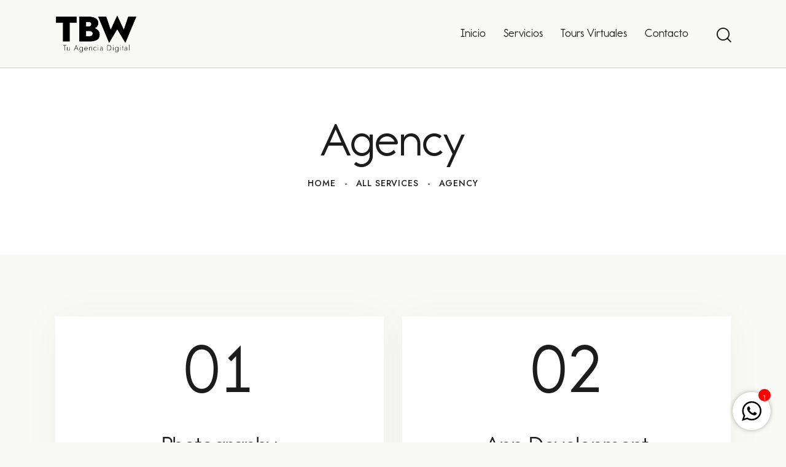

--- FILE ---
content_type: text/html; charset=UTF-8
request_url: https://theboxwebgt.com/services_group/agency/
body_size: 17864
content:
<!DOCTYPE html>
<html lang="es" class="no-js scheme_default">

<head>
	
		<meta charset="UTF-8">
		<meta name="viewport" content="width=device-width, initial-scale=1">
		<meta name="format-detection" content="telephone=no">
		<link rel="profile" href="//gmpg.org/xfn/11">
		<title>Agency &#8211; The Box</title>
<meta name='robots' content='max-image-preview:large' />
	<style>img:is([sizes="auto" i], [sizes^="auto," i]) { contain-intrinsic-size: 3000px 1500px }</style>
	<link rel='dns-prefetch' href='//unpkg.com' />
<link rel='dns-prefetch' href='//cdn.maptiler.com' />
<link rel='dns-prefetch' href='//api-maps.yandex.ru' />
<link rel='dns-prefetch' href='//use.typekit.net' />
<link rel='dns-prefetch' href='//fonts.googleapis.com' />
<link rel="alternate" type="application/rss+xml" title="The Box &raquo; Feed" href="https://theboxwebgt.com/feed/" />
<link rel="alternate" type="application/rss+xml" title="The Box &raquo; Feed de los comentarios" href="https://theboxwebgt.com/comments/feed/" />
<link rel="alternate" type="application/rss+xml" title="The Box &raquo; Agency Group Feed" href="https://theboxwebgt.com/services_group/agency/feed/" />
			<meta property="og:type" content="website" />
			<meta property="og:site_name" content="The Box" />
			<meta property="og:description" content="Tu agencia digital" />
							<meta property="og:image" content="//theboxwebgt.com/wp-content/uploads/2022/03/logo-TBW.png" />
				<script type="text/javascript">
/* <![CDATA[ */
window._wpemojiSettings = {"baseUrl":"https:\/\/s.w.org\/images\/core\/emoji\/16.0.1\/72x72\/","ext":".png","svgUrl":"https:\/\/s.w.org\/images\/core\/emoji\/16.0.1\/svg\/","svgExt":".svg","source":{"concatemoji":"https:\/\/theboxwebgt.com\/wp-includes\/js\/wp-emoji-release.min.js?ver=6.8.3"}};
/*! This file is auto-generated */
!function(s,n){var o,i,e;function c(e){try{var t={supportTests:e,timestamp:(new Date).valueOf()};sessionStorage.setItem(o,JSON.stringify(t))}catch(e){}}function p(e,t,n){e.clearRect(0,0,e.canvas.width,e.canvas.height),e.fillText(t,0,0);var t=new Uint32Array(e.getImageData(0,0,e.canvas.width,e.canvas.height).data),a=(e.clearRect(0,0,e.canvas.width,e.canvas.height),e.fillText(n,0,0),new Uint32Array(e.getImageData(0,0,e.canvas.width,e.canvas.height).data));return t.every(function(e,t){return e===a[t]})}function u(e,t){e.clearRect(0,0,e.canvas.width,e.canvas.height),e.fillText(t,0,0);for(var n=e.getImageData(16,16,1,1),a=0;a<n.data.length;a++)if(0!==n.data[a])return!1;return!0}function f(e,t,n,a){switch(t){case"flag":return n(e,"\ud83c\udff3\ufe0f\u200d\u26a7\ufe0f","\ud83c\udff3\ufe0f\u200b\u26a7\ufe0f")?!1:!n(e,"\ud83c\udde8\ud83c\uddf6","\ud83c\udde8\u200b\ud83c\uddf6")&&!n(e,"\ud83c\udff4\udb40\udc67\udb40\udc62\udb40\udc65\udb40\udc6e\udb40\udc67\udb40\udc7f","\ud83c\udff4\u200b\udb40\udc67\u200b\udb40\udc62\u200b\udb40\udc65\u200b\udb40\udc6e\u200b\udb40\udc67\u200b\udb40\udc7f");case"emoji":return!a(e,"\ud83e\udedf")}return!1}function g(e,t,n,a){var r="undefined"!=typeof WorkerGlobalScope&&self instanceof WorkerGlobalScope?new OffscreenCanvas(300,150):s.createElement("canvas"),o=r.getContext("2d",{willReadFrequently:!0}),i=(o.textBaseline="top",o.font="600 32px Arial",{});return e.forEach(function(e){i[e]=t(o,e,n,a)}),i}function t(e){var t=s.createElement("script");t.src=e,t.defer=!0,s.head.appendChild(t)}"undefined"!=typeof Promise&&(o="wpEmojiSettingsSupports",i=["flag","emoji"],n.supports={everything:!0,everythingExceptFlag:!0},e=new Promise(function(e){s.addEventListener("DOMContentLoaded",e,{once:!0})}),new Promise(function(t){var n=function(){try{var e=JSON.parse(sessionStorage.getItem(o));if("object"==typeof e&&"number"==typeof e.timestamp&&(new Date).valueOf()<e.timestamp+604800&&"object"==typeof e.supportTests)return e.supportTests}catch(e){}return null}();if(!n){if("undefined"!=typeof Worker&&"undefined"!=typeof OffscreenCanvas&&"undefined"!=typeof URL&&URL.createObjectURL&&"undefined"!=typeof Blob)try{var e="postMessage("+g.toString()+"("+[JSON.stringify(i),f.toString(),p.toString(),u.toString()].join(",")+"));",a=new Blob([e],{type:"text/javascript"}),r=new Worker(URL.createObjectURL(a),{name:"wpTestEmojiSupports"});return void(r.onmessage=function(e){c(n=e.data),r.terminate(),t(n)})}catch(e){}c(n=g(i,f,p,u))}t(n)}).then(function(e){for(var t in e)n.supports[t]=e[t],n.supports.everything=n.supports.everything&&n.supports[t],"flag"!==t&&(n.supports.everythingExceptFlag=n.supports.everythingExceptFlag&&n.supports[t]);n.supports.everythingExceptFlag=n.supports.everythingExceptFlag&&!n.supports.flag,n.DOMReady=!1,n.readyCallback=function(){n.DOMReady=!0}}).then(function(){return e}).then(function(){var e;n.supports.everything||(n.readyCallback(),(e=n.source||{}).concatemoji?t(e.concatemoji):e.wpemoji&&e.twemoji&&(t(e.twemoji),t(e.wpemoji)))}))}((window,document),window._wpemojiSettings);
/* ]]> */
</script>
<link property="stylesheet" rel='stylesheet' id='trx_addons-icons-css' href='https://theboxwebgt.com/wp-content/plugins/trx_addons/css/font-icons/css/trx_addons_icons.css' type='text/css' media='all' />
<link property="stylesheet" rel='stylesheet' id='lione-font-report-school-css' href='https://use.typekit.net/blu3npx.css' type='text/css' media='all' />
<link property="stylesheet" rel='stylesheet' id='lione-font-google_fonts-css' href='https://fonts.googleapis.com/css2?family=Jost:ital,wght@0,300;0,400;0,500;0,600;0,700;1,400;1,500;1,600;1,700&#038;subset=latin,latin-ext&#038;display=swap' type='text/css' media='all' />
<link property="stylesheet" rel='stylesheet' id='lione-fontello-css' href='https://theboxwebgt.com/wp-content/themes/lione/skins/default/css/font-icons/css/fontello.css' type='text/css' media='all' />
<style id='wp-emoji-styles-inline-css' type='text/css'>

	img.wp-smiley, img.emoji {
		display: inline !important;
		border: none !important;
		box-shadow: none !important;
		height: 1em !important;
		width: 1em !important;
		margin: 0 0.07em !important;
		vertical-align: -0.1em !important;
		background: none !important;
		padding: 0 !important;
	}
</style>
<link property="stylesheet" rel='stylesheet' id='wp-block-library-css' href='https://theboxwebgt.com/wp-includes/css/dist/block-library/style.min.css?ver=6.8.3' type='text/css' media='all' />
<style id='classic-theme-styles-inline-css' type='text/css'>
/*! This file is auto-generated */
.wp-block-button__link{color:#fff;background-color:#32373c;border-radius:9999px;box-shadow:none;text-decoration:none;padding:calc(.667em + 2px) calc(1.333em + 2px);font-size:1.125em}.wp-block-file__button{background:#32373c;color:#fff;text-decoration:none}
</style>
<style id='global-styles-inline-css' type='text/css'>
:root{--wp--preset--aspect-ratio--square: 1;--wp--preset--aspect-ratio--4-3: 4/3;--wp--preset--aspect-ratio--3-4: 3/4;--wp--preset--aspect-ratio--3-2: 3/2;--wp--preset--aspect-ratio--2-3: 2/3;--wp--preset--aspect-ratio--16-9: 16/9;--wp--preset--aspect-ratio--9-16: 9/16;--wp--preset--color--black: #000000;--wp--preset--color--cyan-bluish-gray: #abb8c3;--wp--preset--color--white: #ffffff;--wp--preset--color--pale-pink: #f78da7;--wp--preset--color--vivid-red: #cf2e2e;--wp--preset--color--luminous-vivid-orange: #ff6900;--wp--preset--color--luminous-vivid-amber: #fcb900;--wp--preset--color--light-green-cyan: #7bdcb5;--wp--preset--color--vivid-green-cyan: #00d084;--wp--preset--color--pale-cyan-blue: #8ed1fc;--wp--preset--color--vivid-cyan-blue: #0693e3;--wp--preset--color--vivid-purple: #9b51e0;--wp--preset--color--bg-color: #F9F9F5;--wp--preset--color--bd-color: #CFCFC9;--wp--preset--color--text-dark: #1C1C1C;--wp--preset--color--text-light: #9D9C9C;--wp--preset--color--text-link: #fbd10b;--wp--preset--color--text-hover: #fbd10b;--wp--preset--color--text-link-2: #FEB6AA;--wp--preset--color--text-hover-2: #FB9F90;--wp--preset--color--text-link-3: #C5A48E;--wp--preset--color--text-hover-3: #AB8E7A;--wp--preset--gradient--vivid-cyan-blue-to-vivid-purple: linear-gradient(135deg,rgba(6,147,227,1) 0%,rgb(155,81,224) 100%);--wp--preset--gradient--light-green-cyan-to-vivid-green-cyan: linear-gradient(135deg,rgb(122,220,180) 0%,rgb(0,208,130) 100%);--wp--preset--gradient--luminous-vivid-amber-to-luminous-vivid-orange: linear-gradient(135deg,rgba(252,185,0,1) 0%,rgba(255,105,0,1) 100%);--wp--preset--gradient--luminous-vivid-orange-to-vivid-red: linear-gradient(135deg,rgba(255,105,0,1) 0%,rgb(207,46,46) 100%);--wp--preset--gradient--very-light-gray-to-cyan-bluish-gray: linear-gradient(135deg,rgb(238,238,238) 0%,rgb(169,184,195) 100%);--wp--preset--gradient--cool-to-warm-spectrum: linear-gradient(135deg,rgb(74,234,220) 0%,rgb(151,120,209) 20%,rgb(207,42,186) 40%,rgb(238,44,130) 60%,rgb(251,105,98) 80%,rgb(254,248,76) 100%);--wp--preset--gradient--blush-light-purple: linear-gradient(135deg,rgb(255,206,236) 0%,rgb(152,150,240) 100%);--wp--preset--gradient--blush-bordeaux: linear-gradient(135deg,rgb(254,205,165) 0%,rgb(254,45,45) 50%,rgb(107,0,62) 100%);--wp--preset--gradient--luminous-dusk: linear-gradient(135deg,rgb(255,203,112) 0%,rgb(199,81,192) 50%,rgb(65,88,208) 100%);--wp--preset--gradient--pale-ocean: linear-gradient(135deg,rgb(255,245,203) 0%,rgb(182,227,212) 50%,rgb(51,167,181) 100%);--wp--preset--gradient--electric-grass: linear-gradient(135deg,rgb(202,248,128) 0%,rgb(113,206,126) 100%);--wp--preset--gradient--midnight: linear-gradient(135deg,rgb(2,3,129) 0%,rgb(40,116,252) 100%);--wp--preset--font-size--small: 13px;--wp--preset--font-size--medium: 20px;--wp--preset--font-size--large: 36px;--wp--preset--font-size--x-large: 42px;--wp--preset--spacing--20: 0.44rem;--wp--preset--spacing--30: 0.67rem;--wp--preset--spacing--40: 1rem;--wp--preset--spacing--50: 1.5rem;--wp--preset--spacing--60: 2.25rem;--wp--preset--spacing--70: 3.38rem;--wp--preset--spacing--80: 5.06rem;--wp--preset--shadow--natural: 6px 6px 9px rgba(0, 0, 0, 0.2);--wp--preset--shadow--deep: 12px 12px 50px rgba(0, 0, 0, 0.4);--wp--preset--shadow--sharp: 6px 6px 0px rgba(0, 0, 0, 0.2);--wp--preset--shadow--outlined: 6px 6px 0px -3px rgba(255, 255, 255, 1), 6px 6px rgba(0, 0, 0, 1);--wp--preset--shadow--crisp: 6px 6px 0px rgba(0, 0, 0, 1);}:where(.is-layout-flex){gap: 0.5em;}:where(.is-layout-grid){gap: 0.5em;}body .is-layout-flex{display: flex;}.is-layout-flex{flex-wrap: wrap;align-items: center;}.is-layout-flex > :is(*, div){margin: 0;}body .is-layout-grid{display: grid;}.is-layout-grid > :is(*, div){margin: 0;}:where(.wp-block-columns.is-layout-flex){gap: 2em;}:where(.wp-block-columns.is-layout-grid){gap: 2em;}:where(.wp-block-post-template.is-layout-flex){gap: 1.25em;}:where(.wp-block-post-template.is-layout-grid){gap: 1.25em;}.has-black-color{color: var(--wp--preset--color--black) !important;}.has-cyan-bluish-gray-color{color: var(--wp--preset--color--cyan-bluish-gray) !important;}.has-white-color{color: var(--wp--preset--color--white) !important;}.has-pale-pink-color{color: var(--wp--preset--color--pale-pink) !important;}.has-vivid-red-color{color: var(--wp--preset--color--vivid-red) !important;}.has-luminous-vivid-orange-color{color: var(--wp--preset--color--luminous-vivid-orange) !important;}.has-luminous-vivid-amber-color{color: var(--wp--preset--color--luminous-vivid-amber) !important;}.has-light-green-cyan-color{color: var(--wp--preset--color--light-green-cyan) !important;}.has-vivid-green-cyan-color{color: var(--wp--preset--color--vivid-green-cyan) !important;}.has-pale-cyan-blue-color{color: var(--wp--preset--color--pale-cyan-blue) !important;}.has-vivid-cyan-blue-color{color: var(--wp--preset--color--vivid-cyan-blue) !important;}.has-vivid-purple-color{color: var(--wp--preset--color--vivid-purple) !important;}.has-black-background-color{background-color: var(--wp--preset--color--black) !important;}.has-cyan-bluish-gray-background-color{background-color: var(--wp--preset--color--cyan-bluish-gray) !important;}.has-white-background-color{background-color: var(--wp--preset--color--white) !important;}.has-pale-pink-background-color{background-color: var(--wp--preset--color--pale-pink) !important;}.has-vivid-red-background-color{background-color: var(--wp--preset--color--vivid-red) !important;}.has-luminous-vivid-orange-background-color{background-color: var(--wp--preset--color--luminous-vivid-orange) !important;}.has-luminous-vivid-amber-background-color{background-color: var(--wp--preset--color--luminous-vivid-amber) !important;}.has-light-green-cyan-background-color{background-color: var(--wp--preset--color--light-green-cyan) !important;}.has-vivid-green-cyan-background-color{background-color: var(--wp--preset--color--vivid-green-cyan) !important;}.has-pale-cyan-blue-background-color{background-color: var(--wp--preset--color--pale-cyan-blue) !important;}.has-vivid-cyan-blue-background-color{background-color: var(--wp--preset--color--vivid-cyan-blue) !important;}.has-vivid-purple-background-color{background-color: var(--wp--preset--color--vivid-purple) !important;}.has-black-border-color{border-color: var(--wp--preset--color--black) !important;}.has-cyan-bluish-gray-border-color{border-color: var(--wp--preset--color--cyan-bluish-gray) !important;}.has-white-border-color{border-color: var(--wp--preset--color--white) !important;}.has-pale-pink-border-color{border-color: var(--wp--preset--color--pale-pink) !important;}.has-vivid-red-border-color{border-color: var(--wp--preset--color--vivid-red) !important;}.has-luminous-vivid-orange-border-color{border-color: var(--wp--preset--color--luminous-vivid-orange) !important;}.has-luminous-vivid-amber-border-color{border-color: var(--wp--preset--color--luminous-vivid-amber) !important;}.has-light-green-cyan-border-color{border-color: var(--wp--preset--color--light-green-cyan) !important;}.has-vivid-green-cyan-border-color{border-color: var(--wp--preset--color--vivid-green-cyan) !important;}.has-pale-cyan-blue-border-color{border-color: var(--wp--preset--color--pale-cyan-blue) !important;}.has-vivid-cyan-blue-border-color{border-color: var(--wp--preset--color--vivid-cyan-blue) !important;}.has-vivid-purple-border-color{border-color: var(--wp--preset--color--vivid-purple) !important;}.has-vivid-cyan-blue-to-vivid-purple-gradient-background{background: var(--wp--preset--gradient--vivid-cyan-blue-to-vivid-purple) !important;}.has-light-green-cyan-to-vivid-green-cyan-gradient-background{background: var(--wp--preset--gradient--light-green-cyan-to-vivid-green-cyan) !important;}.has-luminous-vivid-amber-to-luminous-vivid-orange-gradient-background{background: var(--wp--preset--gradient--luminous-vivid-amber-to-luminous-vivid-orange) !important;}.has-luminous-vivid-orange-to-vivid-red-gradient-background{background: var(--wp--preset--gradient--luminous-vivid-orange-to-vivid-red) !important;}.has-very-light-gray-to-cyan-bluish-gray-gradient-background{background: var(--wp--preset--gradient--very-light-gray-to-cyan-bluish-gray) !important;}.has-cool-to-warm-spectrum-gradient-background{background: var(--wp--preset--gradient--cool-to-warm-spectrum) !important;}.has-blush-light-purple-gradient-background{background: var(--wp--preset--gradient--blush-light-purple) !important;}.has-blush-bordeaux-gradient-background{background: var(--wp--preset--gradient--blush-bordeaux) !important;}.has-luminous-dusk-gradient-background{background: var(--wp--preset--gradient--luminous-dusk) !important;}.has-pale-ocean-gradient-background{background: var(--wp--preset--gradient--pale-ocean) !important;}.has-electric-grass-gradient-background{background: var(--wp--preset--gradient--electric-grass) !important;}.has-midnight-gradient-background{background: var(--wp--preset--gradient--midnight) !important;}.has-small-font-size{font-size: var(--wp--preset--font-size--small) !important;}.has-medium-font-size{font-size: var(--wp--preset--font-size--medium) !important;}.has-large-font-size{font-size: var(--wp--preset--font-size--large) !important;}.has-x-large-font-size{font-size: var(--wp--preset--font-size--x-large) !important;}
:where(.wp-block-post-template.is-layout-flex){gap: 1.25em;}:where(.wp-block-post-template.is-layout-grid){gap: 1.25em;}
:where(.wp-block-columns.is-layout-flex){gap: 2em;}:where(.wp-block-columns.is-layout-grid){gap: 2em;}
:root :where(.wp-block-pullquote){font-size: 1.5em;line-height: 1.6;}
</style>
<link property="stylesheet" rel='stylesheet' id='advanced-popups-css' href='https://theboxwebgt.com/wp-content/plugins/advanced-popups/public/css/advanced-popups-public.css?ver=1.1.3' type='text/css' media='all' />
<link property="stylesheet" rel='stylesheet' id='chat_me_now_style-css' href='https://theboxwebgt.com/wp-content/plugins/chat-me-now/assets/css/wmn-front.css?ver=6.8.3' type='text/css' media='all' />
<link property="stylesheet" rel='stylesheet' id='contact-form-7-css' href='https://theboxwebgt.com/wp-content/plugins/contact-form-7/includes/css/styles.css?ver=5.7.4' type='text/css' media='all' />
<link property="stylesheet" rel='stylesheet' id='magnific-popup-css' href='https://theboxwebgt.com/wp-content/plugins/trx_addons/js/magnific/magnific-popup.min.css' type='text/css' media='all' />
<link property="stylesheet" rel='stylesheet' id='openstreet-maps-css' href='https://unpkg.com/leaflet@1.4.0/dist/leaflet.css' type='text/css' media='all' />
<link property="stylesheet" rel='stylesheet' id='openstreet-maps-geocoder-css' href='https://unpkg.com/leaflet-control-geocoder/dist/Control.Geocoder.css' type='text/css' media='all' />
<link property="stylesheet" rel='stylesheet' id='openstreet-maps-cluster-css' href='https://unpkg.com/leaflet.markercluster@1.4.1/dist/MarkerCluster.css' type='text/css' media='all' />
<link property="stylesheet" rel='stylesheet' id='openstreet-maps-cluster-default-css' href='https://unpkg.com/leaflet.markercluster@1.4.1/dist/MarkerCluster.Default.css' type='text/css' media='all' />
<link property="stylesheet" rel='stylesheet' id='openstreet-maps-mapbox-gl-css' href='https://cdn.maptiler.com/mapbox-gl-js/v0.53.0/mapbox-gl.css' type='text/css' media='all' />
<link property="stylesheet" rel='stylesheet' id='trx_addons-css' href='https://theboxwebgt.com/wp-content/plugins/trx_addons/css/__styles-full.css' type='text/css' media='all' />
<link property="stylesheet" rel='stylesheet' id='trx_addons-animations-css' href='https://theboxwebgt.com/wp-content/plugins/trx_addons/css/trx_addons.animations.css' type='text/css' media='all' />
<link property="stylesheet" rel='stylesheet' id='lione-style-css' href='https://theboxwebgt.com/wp-content/themes/lione/style.css' type='text/css' media='all' />
<link property="stylesheet" rel='stylesheet' id='mediaelement-css' href='https://theboxwebgt.com/wp-includes/js/mediaelement/mediaelementplayer-legacy.min.css?ver=4.2.17' type='text/css' media='all' />
<link property="stylesheet" rel='stylesheet' id='wp-mediaelement-css' href='https://theboxwebgt.com/wp-includes/js/mediaelement/wp-mediaelement.min.css?ver=6.8.3' type='text/css' media='all' />
<link property="stylesheet" rel='stylesheet' id='lione-skin-default-css' href='https://theboxwebgt.com/wp-content/themes/lione/skins/default/css/style.css' type='text/css' media='all' />
<link property="stylesheet" rel='stylesheet' id='lione-plugins-css' href='https://theboxwebgt.com/wp-content/themes/lione/skins/default/css/__plugins-full.css' type='text/css' media='all' />
<link property="stylesheet" rel='stylesheet' id='lione-custom-css' href='https://theboxwebgt.com/wp-content/themes/lione/css/__custom-inline.css' type='text/css' media='all' />
<style id='lione-custom-inline-css' type='text/css'>
:root{--theme-var-page_width:1290px;--theme-var-page_boxed_extra:60px;--theme-var-page_fullwide_max:1920px;--theme-var-page_fullwide_extra:130px;--theme-var-grid_gap:30px;--theme-var-rad:0px;--theme-var-rad_koef:0;--theme-var-sidebar_prc:0.31782945736434;--theme-var-sidebar_gap_prc:0.031007751937984}:root{--theme-font-p_font-family:Jost,sans-serif;--theme-font-p_font-size:1rem;--theme-font-p_line-height:1.62em;--theme-font-p_font-weight:400;--theme-font-p_font-style:normal;--theme-font-p_text-decoration:inherit;--theme-font-p_text-transform:none;--theme-font-p_letter-spacing:inherit;--theme-font-p_margin-top:0em;--theme-font-p_margin-bottom:1.57em;--theme-font-post_font-family:Jost,sans-serif;--theme-font-post_font-size:inherit;--theme-font-post_line-height:inherit;--theme-font-post_font-weight:inherit;--theme-font-post_font-style:inherit;--theme-font-post_text-decoration:inherit;--theme-font-post_text-transform:inherit;--theme-font-post_letter-spacing:inherit;--theme-font-post_margin-top:inherit;--theme-font-post_margin-bottom:inherit;--theme-font-h1_font-family:report-school,sans-serif;--theme-font-h1_font-size:4.111em;--theme-font-h1_line-height:1em;--theme-font-h1_font-weight:400;--theme-font-h1_font-style:normal;--theme-font-h1_text-decoration:none;--theme-font-h1_text-transform:none;--theme-font-h1_letter-spacing:0px;--theme-font-h1_margin-top:0.83em;--theme-font-h1_margin-bottom:0.42em;--theme-font-h2_font-family:report-school,sans-serif;--theme-font-h2_font-size:3.555em;--theme-font-h2_line-height:1em;--theme-font-h2_font-weight:400;--theme-font-h2_font-style:normal;--theme-font-h2_text-decoration:none;--theme-font-h2_text-transform:none;--theme-font-h2_letter-spacing:0px;--theme-font-h2_margin-top:0.8em;--theme-font-h2_margin-bottom:0.44em;--theme-font-h3_font-family:report-school,sans-serif;--theme-font-h3_font-size:2.777em;--theme-font-h3_line-height:1em;--theme-font-h3_font-weight:400;--theme-font-h3_font-style:normal;--theme-font-h3_text-decoration:none;--theme-font-h3_text-transform:none;--theme-font-h3_letter-spacing:0px;--theme-font-h3_margin-top:0.9em;--theme-font-h3_margin-bottom:0.6em;--theme-font-h4_font-family:report-school,sans-serif;--theme-font-h4_font-size:2em;--theme-font-h4_line-height:1.055em;--theme-font-h4_font-weight:400;--theme-font-h4_font-style:normal;--theme-font-h4_text-decoration:none;--theme-font-h4_text-transform:none;--theme-font-h4_letter-spacing:0px;--theme-font-h4_margin-top:1.03em;--theme-font-h4_margin-bottom:0.62em;--theme-font-h5_font-family:report-school,sans-serif;--theme-font-h5_font-size:1.666em;--theme-font-h5_line-height:1em;--theme-font-h5_font-weight:400;--theme-font-h5_font-style:normal;--theme-font-h5_text-decoration:none;--theme-font-h5_text-transform:none;--theme-font-h5_letter-spacing:0px;--theme-font-h5_margin-top:1.2em;--theme-font-h5_margin-bottom:0.74em;--theme-font-h6_font-family:report-school,sans-serif;--theme-font-h6_font-size:1.333em;--theme-font-h6_line-height:1.166em;--theme-font-h6_font-weight:400;--theme-font-h6_font-style:normal;--theme-font-h6_text-decoration:none;--theme-font-h6_text-transform:none;--theme-font-h6_letter-spacing:0px;--theme-font-h6_margin-top:1.55em;--theme-font-h6_margin-bottom:0.7em;--theme-font-logo_font-family:report-school,sans-serif;--theme-font-logo_font-size:1.7em;--theme-font-logo_line-height:1.25em;--theme-font-logo_font-weight:400;--theme-font-logo_font-style:normal;--theme-font-logo_text-decoration:none;--theme-font-logo_text-transform:none;--theme-font-logo_letter-spacing:0px;--theme-font-logo_margin-top:inherit;--theme-font-logo_margin-bottom:inherit;--theme-font-button_font-family:inherit;--theme-font-button_font-size:18px;--theme-font-button_line-height:28px;--theme-font-button_font-weight:500;--theme-font-button_font-style:normal;--theme-font-button_text-decoration:none;--theme-font-button_text-transform:capitalize;--theme-font-button_letter-spacing:0px;--theme-font-button_margin-top:inherit;--theme-font-button_margin-bottom:inherit;--theme-font-input_font-family:inherit;--theme-font-input_font-size:16px;--theme-font-input_line-height:1.5em;--theme-font-input_font-weight:400;--theme-font-input_font-style:normal;--theme-font-input_text-decoration:none;--theme-font-input_text-transform:none;--theme-font-input_letter-spacing:0px;--theme-font-input_margin-top:inherit;--theme-font-input_margin-bottom:inherit;--theme-font-info_font-family:inherit;--theme-font-info_font-size:14px;--theme-font-info_line-height:1.5em;--theme-font-info_font-weight:400;--theme-font-info_font-style:normal;--theme-font-info_text-decoration:none;--theme-font-info_text-transform:none;--theme-font-info_letter-spacing:0px;--theme-font-info_margin-top:0.4em;--theme-font-info_margin-bottom:inherit;--theme-font-menu_font-family:report-school,sans-serif;--theme-font-menu_font-size:18px;--theme-font-menu_line-height:1.5em;--theme-font-menu_font-weight:400;--theme-font-menu_font-style:normal;--theme-font-menu_text-decoration:none;--theme-font-menu_text-transform:none;--theme-font-menu_letter-spacing:0px;--theme-font-menu_margin-top:inherit;--theme-font-menu_margin-bottom:inherit;--theme-font-submenu_font-family:Jost,sans-serif;--theme-font-submenu_font-size:16px;--theme-font-submenu_line-height:1.5em;--theme-font-submenu_font-weight:400;--theme-font-submenu_font-style:normal;--theme-font-submenu_text-decoration:none;--theme-font-submenu_text-transform:none;--theme-font-submenu_letter-spacing:0px;--theme-font-submenu_margin-top:inherit;--theme-font-submenu_margin-bottom:inherit;--theme-font-other_font-family:Jost,sans-serif;--theme-font-other_font-size:inherit;--theme-font-other_line-height:inherit;--theme-font-other_font-weight:inherit;--theme-font-other_font-style:inherit;--theme-font-other_text-decoration:inherit;--theme-font-other_text-transform:inherit;--theme-font-other_letter-spacing:inherit;--theme-font-other_margin-top:inherit;--theme-font-other_margin-bottom:inherit}body{font-family:Jost,sans-serif;font-size:1rem;font-weight:400;font-style:normal;line-height:1.62em;text-transform:none}p,ul,ol,dl,blockquote,address,.wp-block-button,.wp-block-cover,.wp-block-image,.wp-block-video,.wp-block-search,.wp-block-archives,.wp-block-archives-dropdown,.wp-block-categories,.wp-block-calendar,.wp-block-media-text{margin-top:0em;margin-bottom:1.57em}p[style*="font-size"],.has-small-font-size,.has-normal-font-size,.has-medium-font-size{line-height:1.62em}.post_item_single.post_type_post .post_content_single,body.post-type-post .editor-block-list__layout{font-family:Jost,sans-serif}h1,.front_page_section_caption{font-family:report-school,sans-serif;font-size:4.111em;font-weight:400;font-style:normal;line-height:1em;text-decoration:none;text-transform:none;letter-spacing:0px;margin-top:0.83em;margin-bottom:0.42em}h2{font-family:report-school,sans-serif;font-size:3.555em;font-weight:400;font-style:normal;line-height:1em;text-decoration:none;text-transform:none;letter-spacing:0px;margin-top:0.8em;margin-bottom:0.44em}h3{font-family:report-school,sans-serif;font-size:2.777em;font-weight:400;font-style:normal;line-height:1em;text-decoration:none;text-transform:none;letter-spacing:0px;margin-top:0.9em;margin-bottom:0.6em}h4{font-family:report-school,sans-serif;font-size:2em;font-weight:400;font-style:normal;line-height:1.055em;text-decoration:none;text-transform:none;letter-spacing:0px;margin-top:1.03em;margin-bottom:0.62em}h5{font-family:report-school,sans-serif;font-size:1.666em;font-weight:400;font-style:normal;line-height:1em;text-decoration:none;text-transform:none;letter-spacing:0px;margin-top:1.2em;margin-bottom:0.74em}h6{font-family:report-school,sans-serif;font-size:1.333em;font-weight:400;font-style:normal;line-height:1.166em;text-decoration:none;text-transform:none;letter-spacing:0px;margin-top:1.55em;margin-bottom:0.7em}input[type="text"],input[type="number"],input[type="email"],input[type="url"],input[type="tel"],input[type="search"],input[type="password"],textarea,textarea.wp-editor-area,.select_container,select,.select_container select{font-size:16px;font-weight:400;font-style:normal;line-height:1.5em;text-decoration:none;text-transform:none;letter-spacing:0px}.sc_item_pagination_load_more .nav-links,.nav-links-more .nav-load-more,.nav-links-more .woocommerce-load-more,.woocommerce-links-more .woocommerce-load-more,.sidebar_small_screen_above .sidebar_control,.trx_addons_popup_form_field_submit .submit_button,.simple_text_link,.show_comments_single .show_comments_button,form button:not(.components-button),input[type="button"],input[type="reset"],input[type="submit"],.theme_button,.sc_layouts_row .sc_button,.sc_portfolio_preview_show .post_readmore,.wp-block-button__link,.post_item .more-link,div.esg-filter-wrapper .esg-filterbutton>span,.mptt-navigation-tabs li a,.lione_tabs .lione_tabs_titles li a{font-size:18px;font-weight:500;font-style:normal;line-height:28px;text-decoration:none;text-transform:capitalize;letter-spacing:0px}#sb_instagram.feedOne .sbi_follow_btn a,.post-more-link{}.top_panel .slider_engine_revo .slide_title{font-family:report-school,sans-serif}blockquote{font-family:Jost,sans-serif}.sticky_socials_wrap.sticky_socials_modern .social_item .social_name,.search_modern .search_wrap .search_field,.sc_layouts_row_type_compact .sc_layouts_item_details,div.esg-filters,.format-audio .post_featured .post_audio_author,.single-format-audio .post_featured .post_audio_author,.sc_layouts_blog_item_featured .post_featured .post_audio_author,#powerTip .box_view_html,.custom-html-widget .extra_item,.post_info_item.post_info_posted_by,.trx_addons_bg_text_char,table th,mark,ins,.logo_text,.theme_button_close_text,.post_price.price,.theme_scroll_down,.elementor-widget-progress .elementor-title,.elementor-progress-bar,.has-drop-cap:not(:focus):first-letter,.widget_calendar caption,.wp-block-calendar caption,blockquote>cite,blockquote>p>cite,blockquote>.wp-block-pullquote__citation,.wp-block-quote .wp-block-quote__citation{font-family:report-school,sans-serif}.post_meta{font-size:14px;font-weight:400;font-style:normal;line-height:1.5em;text-decoration:none;text-transform:none;letter-spacing:0px;margin-top:0.4em}em,.post-date,.rss-date,.post_date,.post_meta_item,.post_meta .vc_inline-link,.comments_list_wrap .comment_date,.comments_list_wrap .comment_time,.comments_list_wrap .comment_counters,.top_panel .slider_engine_revo .slide_subtitle,.logo_slogan,.format-audio .post_featured .post_audio_author,.post_item_single .post_content .post_meta,.author_bio .author_link,.comments_list_wrap .comment_posted,.comments_list_wrap .comment_reply{}option,.team_member_page .team_member_position,.audio_info .audio_now_playing,.audio_info .audio_author,.mejs-container *,fieldset legend,figure figcaption,.wp-caption .wp-caption-text,.wp-caption .wp-caption-dd,.wp-caption-overlay .wp-caption .wp-caption-text,.wp-caption-overlay .wp-caption .wp-caption-dd{font-family:Jost,sans-serif}.backstage-customizer-access-wrapper .backstage-customizer-access-button,.search_wrap .search_results .post_meta_item{font-family:Jost,sans-serif}.logo_text{font-family:report-school,sans-serif;font-size:1.7em;font-weight:400;font-style:normal;line-height:1.25em;text-decoration:none;text-transform:none;letter-spacing:0px}.logo_footer_text{font-family:report-school,sans-serif}.sc_layouts_menu_dir_vertical.sc_layouts_submenu_dropdown .sc_layouts_menu_nav>li>ul{font-family:report-school,sans-serif}.menu_main_nav_area>ul,.sc_layouts_menu_nav,.sc_layouts_menu_dir_vertical .sc_layouts_menu_nav{font-family:report-school,sans-serif;font-size:18px;line-height:1.5em}.menu_main_nav>li>a,.sc_layouts_menu_nav>li>a{font-weight:400;font-style:normal;text-decoration:none;text-transform:none;letter-spacing:0px}.sc_layouts_menu_nav>li.current-menu-item>a,.sc_layouts_menu_nav>li.current-menu-parent>a,.sc_layouts_menu_nav>li.current-menu-ancestor>a,.menu_main_nav>li[class*="current-menu-"]>a .sc_layouts_menu_item_description,.sc_layouts_menu_nav>li[class*="current-menu-"]>a .sc_layouts_menu_item_description{font-weight:400}.menu_main_nav>li>ul,.sc_layouts_menu_nav>li>ul,.sc_layouts_menu_popup .sc_layouts_menu_nav{font-family:Jost,sans-serif;font-size:16px;line-height:1.5em}.menu_main_nav>li ul>li>a,.sc_layouts_menu_nav>li ul>li>a,.sc_layouts_menu_popup .sc_layouts_menu_nav>li>a{font-weight:400;font-style:normal;text-decoration:none;text-transform:none;letter-spacing:0px}.round-square-2 .elementor-button{}.sc_layouts_panel_menu .sc_layouts_menu_dir_horizontal .sc_layouts_menu_nav>ul,.sc_layouts_panel_menu .sc_layouts_menu_dir_vertical.sc_layouts_submenu_dropdown>ul,.menu_mobile .menu_mobile_nav_area>ul{font-family:report-school,sans-serif}.sc_layouts_panel_menu .sc_layouts_menu_dir_horizontal .sc_layouts_menu_nav>li>ul,.sc_layouts_panel_menu .sc_layouts_menu_dir_vertical.sc_layouts_submenu_dropdown>ul>li ul,.menu_mobile .menu_mobile_nav_area>ul>li ul{font-family:Jost,sans-serif}[class*="trx_addons_title_with_link"],.sc_price_item .sc_price_item_subtitle,.sc_dishes_compact .sc_services_item_title,.sc_services_iconed .sc_services_item_title,.sc_services_fashion .sc_services_item_subtitle,.sc_icons_plain .sc_icons_item:not(.sc_icons_item_linked) .sc_icons_item_link{font-family:Jost,sans-serif}.widget .trx_addons_tabs .trx_addons_tabs_titles li,.trx_addons_video_list_controller_wrap .trx_addons_video_list_subtitle,.trx_addons_video_list_controller_wrap .trx_addons_video_list_image_label,.trx_addons_audio_wrap .trx_addons_audio_navigation,.services_page_tabs.trx_addons_tabs .trx_addons_tabs_titles li>a,.sc_events_item_price,.sc_events_item_date_day,.sc_events_item_meta_locality,.tabs_style_2.elementor-widget-tabs .elementor-tab-title,.trx_addons_list_parameters,.sc_events_item_more_link,.sc_events_item_meta_categories a,.scroll_to_top_style_modern,.sc_blogger_default.sc_blogger_default_classic_time_2 .post_meta.sc_blogger_item_meta.post_meta_date,.sc_blogger_default.sc_blogger_default_classic_time .post_meta.sc_blogger_item_meta.post_meta_date,.team_member_brief_info_details .team_member_details_phone .team_member_details_value ,.sc_socials.sc_socials_icons_names .social_item .social_name,.services_single .services_page_featured .sc_services_item_price,.sc_services .sc_services_item_price,.sc_services .sc_services_item_subtitle,.sc_services .sc_services_item_number,.wp-playlist.wp-audio-playlist .wp-playlist-tracks,.wp-playlist.wp-audio-playlist .wp-playlist-item-title,.social_item.social_item_type_names .social_name,.sc_countdown .sc_countdown_label,.sc_countdown_default .sc_countdown_digits,.sc_countdown_default .sc_countdown_separator,.toc_menu_item .toc_menu_description,.sc_recent_news .post_item .post_footer .post_meta .post_meta_item,.sc_icons_item_title,.sc_price_item_title,.sc_price_item_price .sc_price_item_price_value,.sc_courses_default .sc_courses_item_price,.sc_courses_default .trx_addons_hover_content .trx_addons_hover_links a,.sc_events_classic .sc_events_item_price,.sc_events_classic .trx_addons_hover_content .trx_addons_hover_links a,.sc_skills_counter .sc_skills_total,.sc_skills_counter_modern .sc_skills_total,.sc_skills_pie.sc_skills_compact_off .sc_skills_total,.sc_skills_counter_modern .sc_skills_item_title,.sc_skills_pie.sc_skills_compact_off .sc_skills_item_title,.sc_icons_number .sc_icons_item_number,.sc_services .sc_services_item_more_link,.slider_container .slide_info.slide_info_large .slide_title,.slider_style_modern .slider_controls_label span + span,.sc_slider_controller_info,.trx_addons_dropcap{font-family:report-school,sans-serif}.sc_recent_news .post_item .post_meta,.sc_price_item_description,.sc_price_item_details,.sc_courses_default .sc_courses_item_date,.courses_single .courses_page_meta,.sc_events_classic .sc_events_item_date,.sc_skills_counter .sc_skills_item_title,.slider_style_modern .slider_controls_label span,.slider_titles_outside_wrap .slide_cats,.slider_titles_outside_wrap .slide_subtitle,.sc_slider_controller_item_info_date,.sc_team .sc_team_item_subtitle,.sc_dishes .sc_dishes_item_subtitle,.sc_services .sc_services_item_subtitle,.team_member_page .team_member_brief_info_text,.sc_testimonials_item_author_title,.sc_testimonials_item_content:before{}.slider_outer_wrap .sc_slider_controller .sc_slider_controller_item_info_date{font-size:14px;font-weight:400;font-style:normal;line-height:1.5em;text-decoration:none;text-transform:none;letter-spacing:0px}.sc_button:not(.sc_button_simple),.sc_button.sc_button_simple,.sc_form button{font-size:18px;font-weight:500;font-style:normal;line-height:28px;text-decoration:none;text-transform:capitalize;letter-spacing:0px}.sc_button.sc_button_animated,.sc_blogger	.sc_blogger_item_button .item_more_link{}.slider_pagination_style_title.sc_slider_controls_light .slider_pagination_wrap .slider_pagination_bullet,.sc_title_default h5.sc_item_title_tag + .sc_title_subtitle,.sc_portfolio.sc_portfolio_default .sc_portfolio_item .post_featured .post_info .post_meta .post_categories,.sc_style_toggle .sc_blogger .sc_item_filters_wrap .sc_item_filters .sc_item_filters_header .sc_item_filters_subtitle,.sc_blogger_lay_portfolio_grid .sc_blogger_item .post_meta .post_meta_item,.sc_blogger_lay_portfolio .sc_blogger_item .post_meta .post_meta_item{font-family:Jost,sans-serif}.elementor-widget-progress .elementor-title,.elementor-widget-progress .elementor-progress-percentage,.elementor-widget-toggle .elementor-toggle-title,.elementor-widget-tabs .elementor-tab-title,.elementor-widget-counter .elementor-counter-number-wrapper{font-family:report-school,sans-serif}.elementor-widget-icon-box .elementor-widget-container .elementor-icon-box-title small{font-family:Jost,sans-serif}body.edit-post-visual-editor{font-family:Jost,sans-serif !important;font-size:1rem;font-weight:400;font-style:normal;line-height:1.62em;text-transform:none}.editor-post-title__block .editor-post-title__input{font-family:report-school,sans-serif;font-size:4.111em;font-weight:400;font-style:normal}.block-editor-block-list__block{margin-top:0em;margin-bottom:1.57em}form.mc4wp-form .mc4wp-form-fields input[type="email"]{font-size:16px;font-weight:400;font-style:normal;line-height:1.5em;text-decoration:none;text-transform:none;letter-spacing:0px}form.mc4wp-form .mc4wp-form-fields input[type="submit"]{font-size:18px;font-weight:500;font-style:normal;line-height:28px;text-decoration:none;text-transform:capitalize;letter-spacing:0px}#style-5.mc4wp-form .mc4wp-form-fields input[type="email"]{font-family:report-school,sans-serif}.wpcf7 span.wpcf7-not-valid-tip,div.wpcf7-response-output{font-family:Jost,sans-serif}.scheme_default,body.scheme_default{--theme-color-bg_color:#F9F9F5;--theme-color-bd_color:#CFCFC9;--theme-color-text:#4D4D4D;--theme-color-text_light:#9D9C9C;--theme-color-text_dark:#1C1C1C;--theme-color-text_link:#fbd10b;--theme-color-text_hover:#fbd10b;--theme-color-text_link2:#FEB6AA;--theme-color-text_hover2:#FB9F90;--theme-color-text_link3:#C5A48E;--theme-color-text_hover3:#AB8E7A;--theme-color-alter_bg_color:#ffffff;--theme-color-alter_bg_hover:#F5F5EF;--theme-color-alter_bd_color:#CFCFC9;--theme-color-alter_bd_hover:#DCDCDC;--theme-color-alter_text:#4D4D4D;--theme-color-alter_light:#9D9C9C;--theme-color-alter_dark:#1C1C1C;--theme-color-alter_link:#fbd10b;--theme-color-alter_hover:#fbd10b;--theme-color-alter_link2:#FEB6AA;--theme-color-alter_hover2:#FB9F90;--theme-color-alter_link3:#C5A48E;--theme-color-alter_hover3:#AB8E7A;--theme-color-extra_bg_color:#1B1B1B;--theme-color-extra_bg_hover:#202020;--theme-color-extra_bd_color:#434341;--theme-color-extra_bd_hover:#575757;--theme-color-extra_text:#CCCCC4;--theme-color-extra_light:#afafaf;--theme-color-extra_dark:#ffffff;--theme-color-extra_link:#fbd10b;--theme-color-extra_hover:#ffffff;--theme-color-extra_link2:#fbd10b;--theme-color-extra_hover2:#fbd10b;--theme-color-extra_link3:#ddb837;--theme-color-extra_hover3:#eec432;--theme-color-input_bg_color:transparent;--theme-color-input_bg_hover:transparent;--theme-color-input_bd_color:#CFCFC9;--theme-color-input_bd_hover:#1C1C1C;--theme-color-input_text:#9D9C9C;--theme-color-input_light:#9D9C9C;--theme-color-input_dark:#1C1C1C;--theme-color-inverse_bd_color:#67bcc1;--theme-color-inverse_bd_hover:#5aa4a9;--theme-color-inverse_text:#1d1d1d;--theme-color-inverse_light:#333333;--theme-color-inverse_dark:#1C1C1C;--theme-color-inverse_link:#ffffff;--theme-color-inverse_hover:#ffffff;--theme-color-bg_color_0:rgba(249,249,245,0);--theme-color-bg_color_02:rgba(249,249,245,0.2);--theme-color-bg_color_07:rgba(249,249,245,0.7);--theme-color-bg_color_08:rgba(249,249,245,0.8);--theme-color-bg_color_09:rgba(249,249,245,0.9);--theme-color-alter_bg_color_07:rgba(255,255,255,0.7);--theme-color-alter_bg_color_04:rgba(255,255,255,0.4);--theme-color-alter_bg_color_00:rgba(255,255,255,0);--theme-color-alter_bg_color_02:rgba(255,255,255,0.2);--theme-color-alter_bd_color_02:rgba(207,207,201,0.2);--theme-color-alter_dark_015:rgba(28,28,28,0.15);--theme-color-alter_dark_02:rgba(28,28,28,0.2);--theme-color-alter_dark_05:rgba(28,28,28,0.5);--theme-color-alter_dark_08:rgba(28,28,28,0.8);--theme-color-alter_link_02:rgba(251,209,11,0.2);--theme-color-alter_link_07:rgba(251,209,11,0.7);--theme-color-extra_bg_color_05:rgba(27,27,27,0.5);--theme-color-extra_bg_color_07:rgba(27,27,27,0.7);--theme-color-extra_link_02:rgba(251,209,11,0.2);--theme-color-extra_link_07:rgba(251,209,11,0.7);--theme-color-text_dark_003:rgba(28,28,28,0.03);--theme-color-text_dark_005:rgba(28,28,28,0.05);--theme-color-text_dark_008:rgba(28,28,28,0.08);--theme-color-text_dark_015:rgba(28,28,28,0.15);--theme-color-text_dark_01:rgba(28,28,28,0.1);--theme-color-text_dark_02:rgba(28,28,28,0.2);--theme-color-text_dark_03:rgba(28,28,28,0.3);--theme-color-text_dark_05:rgba(28,28,28,0.5);--theme-color-text_dark_07:rgba(28,28,28,0.7);--theme-color-text_dark_08:rgba(28,28,28,0.8);--theme-color-text_link_007:rgba(251,209,11,0.07);--theme-color-text_link_02:rgba(251,209,11,0.2);--theme-color-text_link_03:rgba(251,209,11,0.3);--theme-color-text_link_04:rgba(251,209,11,0.4);--theme-color-text_link_07:rgba(251,209,11,0.7);--theme-color-text_link2_08:rgba(254,182,170,0.8);--theme-color-text_link2_007:rgba(254,182,170,0.07);--theme-color-text_link2_02:rgba(254,182,170,0.2);--theme-color-text_link2_03:rgba(254,182,170,0.3);--theme-color-text_link2_05:rgba(254,182,170,0.5);--theme-color-text_link3_007:rgba(197,164,142,0.07);--theme-color-text_link3_02:rgba(197,164,142,0.2);--theme-color-text_link3_03:rgba(197,164,142,0.3);--theme-color-inverse_text_03:rgba(29,29,29,0.3);--theme-color-inverse_link_08:rgba(255,255,255,0.8);--theme-color-inverse_hover_08:rgba(255,255,255,0.8);--theme-color-text_dark_blend:#292929;--theme-color-extra_bg_color_blend:#292929;--theme-color-text_link_blend:#ffe017;--theme-color-alter_link_blend:#ffe017}.scheme_dark,body.scheme_dark{--theme-color-bg_color:#161616;--theme-color-bd_color:#434341;--theme-color-text:#CCCCC4;--theme-color-text_light:#B1B1AA;--theme-color-text_dark:#F3F4EA;--theme-color-text_link:#D0E332;--theme-color-text_hover:#B7C91A;--theme-color-text_link2:#FEB6AA;--theme-color-text_hover2:#FB9F90;--theme-color-text_link3:#C5A48E;--theme-color-text_hover3:#AB8E7A;--theme-color-alter_bg_color:#1B1B1B;--theme-color-alter_bg_hover:#2C313D;--theme-color-alter_bd_color:#434341;--theme-color-alter_bd_hover:#53535C;--theme-color-alter_text:#CCCCC4;--theme-color-alter_light:#B1B1AA;--theme-color-alter_dark:#F3F4EA;--theme-color-alter_link:#D0E332;--theme-color-alter_hover:#B7C91A;--theme-color-alter_link2:#FEB6AA;--theme-color-alter_hover2:#FB9F90;--theme-color-alter_link3:#C5A48E;--theme-color-alter_hover3:#AB8E7A;--theme-color-extra_bg_color:#1B1B1B;--theme-color-extra_bg_hover:#202020;--theme-color-extra_bd_color:#CFCFC9;--theme-color-extra_bd_hover:#575757;--theme-color-extra_text:#CCCCC4;--theme-color-extra_light:#afafaf;--theme-color-extra_dark:#ffffff;--theme-color-extra_link:#D0E332;--theme-color-extra_hover:#ffffff;--theme-color-extra_link2:#80d572;--theme-color-extra_hover2:#8be77c;--theme-color-extra_link3:#ddb837;--theme-color-extra_hover3:#eec432;--theme-color-input_bg_color:transparent;--theme-color-input_bg_hover:transparent;--theme-color-input_bd_color:#434341;--theme-color-input_bd_hover:#434341;--theme-color-input_text:#CCCCC4;--theme-color-input_light:#CCCCC4;--theme-color-input_dark:#ffffff;--theme-color-inverse_bd_color:#e36650;--theme-color-inverse_bd_hover:#cb5b47;--theme-color-inverse_text:#F3F4EA;--theme-color-inverse_light:#6f6f6f;--theme-color-inverse_dark:#1C1C1C;--theme-color-inverse_link:#ffffff;--theme-color-inverse_hover:#1C1C1C;--theme-color-bg_color_0:rgba(22,22,22,0);--theme-color-bg_color_02:rgba(22,22,22,0.2);--theme-color-bg_color_07:rgba(22,22,22,0.7);--theme-color-bg_color_08:rgba(22,22,22,0.8);--theme-color-bg_color_09:rgba(22,22,22,0.9);--theme-color-alter_bg_color_07:rgba(27,27,27,0.7);--theme-color-alter_bg_color_04:rgba(27,27,27,0.4);--theme-color-alter_bg_color_00:rgba(27,27,27,0);--theme-color-alter_bg_color_02:rgba(27,27,27,0.2);--theme-color-alter_bd_color_02:rgba(67,67,65,0.2);--theme-color-alter_dark_015:rgba(243,244,234,0.15);--theme-color-alter_dark_02:rgba(243,244,234,0.2);--theme-color-alter_dark_05:rgba(243,244,234,0.5);--theme-color-alter_dark_08:rgba(243,244,234,0.8);--theme-color-alter_link_02:rgba(208,227,50,0.2);--theme-color-alter_link_07:rgba(208,227,50,0.7);--theme-color-extra_bg_color_05:rgba(27,27,27,0.5);--theme-color-extra_bg_color_07:rgba(27,27,27,0.7);--theme-color-extra_link_02:rgba(208,227,50,0.2);--theme-color-extra_link_07:rgba(208,227,50,0.7);--theme-color-text_dark_003:rgba(243,244,234,0.03);--theme-color-text_dark_005:rgba(243,244,234,0.05);--theme-color-text_dark_008:rgba(243,244,234,0.08);--theme-color-text_dark_015:rgba(243,244,234,0.15);--theme-color-text_dark_01:rgba(243,244,234,0.1);--theme-color-text_dark_02:rgba(243,244,234,0.2);--theme-color-text_dark_03:rgba(243,244,234,0.3);--theme-color-text_dark_05:rgba(243,244,234,0.5);--theme-color-text_dark_07:rgba(243,244,234,0.7);--theme-color-text_dark_08:rgba(243,244,234,0.8);--theme-color-text_link_007:rgba(208,227,50,0.07);--theme-color-text_link_02:rgba(208,227,50,0.2);--theme-color-text_link_03:rgba(208,227,50,0.3);--theme-color-text_link_04:rgba(208,227,50,0.4);--theme-color-text_link_07:rgba(208,227,50,0.7);--theme-color-text_link2_08:rgba(254,182,170,0.8);--theme-color-text_link2_007:rgba(254,182,170,0.07);--theme-color-text_link2_02:rgba(254,182,170,0.2);--theme-color-text_link2_03:rgba(254,182,170,0.3);--theme-color-text_link2_05:rgba(254,182,170,0.5);--theme-color-text_link3_007:rgba(197,164,142,0.07);--theme-color-text_link3_02:rgba(197,164,142,0.2);--theme-color-text_link3_03:rgba(197,164,142,0.3);--theme-color-inverse_text_03:rgba(243,244,234,0.3);--theme-color-inverse_link_08:rgba(255,255,255,0.8);--theme-color-inverse_hover_08:rgba(28,28,28,0.8);--theme-color-text_dark_blend:#ffffff;--theme-color-extra_bg_color_blend:#292929;--theme-color-text_link_blend:#d9f041;--theme-color-alter_link_blend:#d9f041}.scheme_light,body.scheme_light{--theme-color-bg_color:#ffffff;--theme-color-bd_color:#CFCFC9;--theme-color-text:#4D4D4D;--theme-color-text_light:#9D9C9C;--theme-color-text_dark:#1C1C1C;--theme-color-text_link:#D0E332;--theme-color-text_hover:#B7C91A;--theme-color-text_link2:#FEB6AA;--theme-color-text_hover2:#FB9F90;--theme-color-text_link3:#C5A48E;--theme-color-text_hover3:#AB8E7A;--theme-color-alter_bg_color:#F9F9F5;--theme-color-alter_bg_hover:#ffffff;--theme-color-alter_bd_color:#CFCFC9;--theme-color-alter_bd_hover:#DCDCDC;--theme-color-alter_text:#4D4D4D;--theme-color-alter_light:#9D9C9C;--theme-color-alter_dark:#1C1C1C;--theme-color-alter_link:#D0E332;--theme-color-alter_hover:#B7C91A;--theme-color-alter_link2:#FEB6AA;--theme-color-alter_hover2:#FB9F90;--theme-color-alter_link3:#C5A48E;--theme-color-alter_hover3:#AB8E7A;--theme-color-extra_bg_color:#1B1B1B;--theme-color-extra_bg_hover:#202020;--theme-color-extra_bd_color:#434341;--theme-color-extra_bd_hover:#575757;--theme-color-extra_text:#CCCCC4;--theme-color-extra_light:#afafaf;--theme-color-extra_dark:#ffffff;--theme-color-extra_link:#D0E332;--theme-color-extra_hover:#ffffff;--theme-color-extra_link2:#80d572;--theme-color-extra_hover2:#8be77c;--theme-color-extra_link3:#ddb837;--theme-color-extra_hover3:#eec432;--theme-color-input_bg_color:transparent;--theme-color-input_bg_hover:transparent;--theme-color-input_bd_color:#CFCFC9;--theme-color-input_bd_hover:#1C1C1C;--theme-color-input_text:#9D9C9C;--theme-color-input_light:#9D9C9C;--theme-color-input_dark:#1C1C1C;--theme-color-inverse_bd_color:#67bcc1;--theme-color-inverse_bd_hover:#5aa4a9;--theme-color-inverse_text:#1d1d1d;--theme-color-inverse_light:#333333;--theme-color-inverse_dark:#1C1C1C;--theme-color-inverse_link:#ffffff;--theme-color-inverse_hover:#ffffff;--theme-color-bg_color_0:rgba(255,255,255,0);--theme-color-bg_color_02:rgba(255,255,255,0.2);--theme-color-bg_color_07:rgba(255,255,255,0.7);--theme-color-bg_color_08:rgba(255,255,255,0.8);--theme-color-bg_color_09:rgba(255,255,255,0.9);--theme-color-alter_bg_color_07:rgba(249,249,245,0.7);--theme-color-alter_bg_color_04:rgba(249,249,245,0.4);--theme-color-alter_bg_color_00:rgba(249,249,245,0);--theme-color-alter_bg_color_02:rgba(249,249,245,0.2);--theme-color-alter_bd_color_02:rgba(207,207,201,0.2);--theme-color-alter_dark_015:rgba(28,28,28,0.15);--theme-color-alter_dark_02:rgba(28,28,28,0.2);--theme-color-alter_dark_05:rgba(28,28,28,0.5);--theme-color-alter_dark_08:rgba(28,28,28,0.8);--theme-color-alter_link_02:rgba(208,227,50,0.2);--theme-color-alter_link_07:rgba(208,227,50,0.7);--theme-color-extra_bg_color_05:rgba(27,27,27,0.5);--theme-color-extra_bg_color_07:rgba(27,27,27,0.7);--theme-color-extra_link_02:rgba(208,227,50,0.2);--theme-color-extra_link_07:rgba(208,227,50,0.7);--theme-color-text_dark_003:rgba(28,28,28,0.03);--theme-color-text_dark_005:rgba(28,28,28,0.05);--theme-color-text_dark_008:rgba(28,28,28,0.08);--theme-color-text_dark_015:rgba(28,28,28,0.15);--theme-color-text_dark_01:rgba(28,28,28,0.1);--theme-color-text_dark_02:rgba(28,28,28,0.2);--theme-color-text_dark_03:rgba(28,28,28,0.3);--theme-color-text_dark_05:rgba(28,28,28,0.5);--theme-color-text_dark_07:rgba(28,28,28,0.7);--theme-color-text_dark_08:rgba(28,28,28,0.8);--theme-color-text_link_007:rgba(208,227,50,0.07);--theme-color-text_link_02:rgba(208,227,50,0.2);--theme-color-text_link_03:rgba(208,227,50,0.3);--theme-color-text_link_04:rgba(208,227,50,0.4);--theme-color-text_link_07:rgba(208,227,50,0.7);--theme-color-text_link2_08:rgba(254,182,170,0.8);--theme-color-text_link2_007:rgba(254,182,170,0.07);--theme-color-text_link2_02:rgba(254,182,170,0.2);--theme-color-text_link2_03:rgba(254,182,170,0.3);--theme-color-text_link2_05:rgba(254,182,170,0.5);--theme-color-text_link3_007:rgba(197,164,142,0.07);--theme-color-text_link3_02:rgba(197,164,142,0.2);--theme-color-text_link3_03:rgba(197,164,142,0.3);--theme-color-inverse_text_03:rgba(29,29,29,0.3);--theme-color-inverse_link_08:rgba(255,255,255,0.8);--theme-color-inverse_hover_08:rgba(255,255,255,0.8);--theme-color-text_dark_blend:#292929;--theme-color-extra_bg_color_blend:#292929;--theme-color-text_link_blend:#d9f041;--theme-color-alter_link_blend:#d9f041}
</style>
<link property="stylesheet" rel='stylesheet' id='lione-child-css' href='https://theboxwebgt.com/wp-content/themes/lione-child/style.css' type='text/css' media='all' />
<link property="stylesheet" rel='stylesheet' id='trx_addons-responsive-css' href='https://theboxwebgt.com/wp-content/plugins/trx_addons/css/__responsive-full.css' type='text/css' media='(max-width:1439px)' />
<link property="stylesheet" rel='stylesheet' id='lione-responsive-css' href='https://theboxwebgt.com/wp-content/themes/lione/skins/default/css/__responsive-full.css' type='text/css' media='(max-width:1679px)' />
<script type="text/javascript" src="https://theboxwebgt.com/wp-includes/js/jquery/jquery.min.js?ver=3.7.1" id="jquery-core-js"></script>
<script type="text/javascript" src="https://theboxwebgt.com/wp-includes/js/jquery/jquery-migrate.min.js?ver=3.4.1" id="jquery-migrate-js"></script>
<link rel="https://api.w.org/" href="https://theboxwebgt.com/wp-json/" /><link rel="alternate" title="JSON" type="application/json" href="https://theboxwebgt.com/wp-json/wp/v2/cpt_services_group/28" /><link rel="EditURI" type="application/rsd+xml" title="RSD" href="https://theboxwebgt.com/xmlrpc.php?rsd" />
<meta name="generator" content="WordPress 6.8.3" />
		<link rel="preload" href="https://theboxwebgt.com/wp-content/plugins/advanced-popups/fonts/advanced-popups-icons.woff" as="font" type="font/woff" crossorigin>
					<style type="text/css">
			<!--
				#page_preloader {
					background-color: #fbd10b !important;				}
			-->
			</style>
			<meta name="generator" content="Elementor 3.11.4; settings: css_print_method-internal, google_font-enabled, font_display-auto">
<meta name="generator" content="Powered by Slider Revolution 6.6.11 - responsive, Mobile-Friendly Slider Plugin for WordPress with comfortable drag and drop interface." />
<link rel="icon" href="https://theboxwebgt.com/wp-content/uploads/2022/04/favicon-2-120x120.jpg" sizes="32x32" />
<link rel="icon" href="https://theboxwebgt.com/wp-content/uploads/2022/04/favicon-2-300x300.jpg" sizes="192x192" />
<link rel="apple-touch-icon" href="https://theboxwebgt.com/wp-content/uploads/2022/04/favicon-2-300x300.jpg" />
<meta name="msapplication-TileImage" content="https://theboxwebgt.com/wp-content/uploads/2022/04/favicon-2-300x300.jpg" />
<script>function setREVStartSize(e){
			//window.requestAnimationFrame(function() {
				window.RSIW = window.RSIW===undefined ? window.innerWidth : window.RSIW;
				window.RSIH = window.RSIH===undefined ? window.innerHeight : window.RSIH;
				try {
					var pw = document.getElementById(e.c).parentNode.offsetWidth,
						newh;
					pw = pw===0 || isNaN(pw) || (e.l=="fullwidth" || e.layout=="fullwidth") ? window.RSIW : pw;
					e.tabw = e.tabw===undefined ? 0 : parseInt(e.tabw);
					e.thumbw = e.thumbw===undefined ? 0 : parseInt(e.thumbw);
					e.tabh = e.tabh===undefined ? 0 : parseInt(e.tabh);
					e.thumbh = e.thumbh===undefined ? 0 : parseInt(e.thumbh);
					e.tabhide = e.tabhide===undefined ? 0 : parseInt(e.tabhide);
					e.thumbhide = e.thumbhide===undefined ? 0 : parseInt(e.thumbhide);
					e.mh = e.mh===undefined || e.mh=="" || e.mh==="auto" ? 0 : parseInt(e.mh,0);
					if(e.layout==="fullscreen" || e.l==="fullscreen")
						newh = Math.max(e.mh,window.RSIH);
					else{
						e.gw = Array.isArray(e.gw) ? e.gw : [e.gw];
						for (var i in e.rl) if (e.gw[i]===undefined || e.gw[i]===0) e.gw[i] = e.gw[i-1];
						e.gh = e.el===undefined || e.el==="" || (Array.isArray(e.el) && e.el.length==0)? e.gh : e.el;
						e.gh = Array.isArray(e.gh) ? e.gh : [e.gh];
						for (var i in e.rl) if (e.gh[i]===undefined || e.gh[i]===0) e.gh[i] = e.gh[i-1];
											
						var nl = new Array(e.rl.length),
							ix = 0,
							sl;
						e.tabw = e.tabhide>=pw ? 0 : e.tabw;
						e.thumbw = e.thumbhide>=pw ? 0 : e.thumbw;
						e.tabh = e.tabhide>=pw ? 0 : e.tabh;
						e.thumbh = e.thumbhide>=pw ? 0 : e.thumbh;
						for (var i in e.rl) nl[i] = e.rl[i]<window.RSIW ? 0 : e.rl[i];
						sl = nl[0];
						for (var i in nl) if (sl>nl[i] && nl[i]>0) { sl = nl[i]; ix=i;}
						var m = pw>(e.gw[ix]+e.tabw+e.thumbw) ? 1 : (pw-(e.tabw+e.thumbw)) / (e.gw[ix]);
						newh =  (e.gh[ix] * m) + (e.tabh + e.thumbh);
					}
					var el = document.getElementById(e.c);
					if (el!==null && el) el.style.height = newh+"px";
					el = document.getElementById(e.c+"_wrapper");
					if (el!==null && el) {
						el.style.height = newh+"px";
						el.style.display = "block";
					}
				} catch(e){
					console.log("Failure at Presize of Slider:" + e)
				}
			//});
		  };</script>

<style id='rs-plugin-settings-inline-css' type='text/css'>
#rs-demo-id {}
</style>
<link property="stylesheet" rel='stylesheet' id='rs-plugin-settings-css' href='https://theboxwebgt.com/wp-content/plugins/revslider/public/assets/css/rs6.css?ver=6.6.11' type='text/css' media='all' />
</head>

<body class="archive tax-cpt_services_group term-agency term-28 wp-custom-logo wp-theme-lione wp-child-theme-lione-child hide_fixed_rows_enabled preloader non-logged-in skin_default scheme_default blog_mode_services body_style_wide  is_stream blog_style_excerpt sidebar_hide expand_content trx_addons_present header_type_default header_style_header-default header_position_default menu_side_none no_layout fixed_blocks_sticky elementor-default elementor-kit-15">

	<div id="page_preloader"><div class="preloader_wrap preloader_square"><div class="preloader_square1"></div><div class="preloader_square2"></div></div></div>
	<div class="body_wrap" >

		
		<div class="page_wrap" >

			
							<a class="lione_skip_link skip_to_content_link" href="#content_skip_link_anchor" tabindex="1">Skip to content</a>
								<a class="lione_skip_link skip_to_footer_link" href="#footer_skip_link_anchor" tabindex="1">Skip to footer</a>

				<header class="top_panel top_panel_default
	 without_bg_image">
	<div class="top_panel_navi sc_layouts_row sc_layouts_row_type_compact sc_layouts_row_fixed sc_layouts_row_fixed_always sc_layouts_row_delimiter
	">
	<div class="content_wrap">
		<div class="columns_wrap columns_fluid">
			<div class="sc_layouts_column sc_layouts_column_align_left sc_layouts_column_icons_position_left sc_layouts_column_fluid column-1_4">
				<div class="sc_layouts_item">
					<a class="sc_layouts_logo" href="https://theboxwebgt.com/">
		<img src="//theboxwebgt.com/wp-content/uploads/2022/03/logo-TBW.png" alt="" width="500" height="237">	</a>
					</div>
			</div><div class="sc_layouts_column sc_layouts_column_align_right sc_layouts_column_icons_position_left sc_layouts_column_fluid column-3_4">
				<div class="sc_layouts_item">
					<nav class="menu_main_nav_area sc_layouts_menu sc_layouts_menu_default sc_layouts_hide_on_mobile" itemscope="itemscope" itemtype="https://schema.org/SiteNavigationElement"><ul id="menu_main" class="sc_layouts_menu_nav menu_main_nav"><li id="menu-item-22032" class="menu-item menu-item-type-post_type menu-item-object-page menu-item-home menu-item-22032"><a href="https://theboxwebgt.com/"><span>Inicio</span></a></li><li id="menu-item-22034" class="menu-item menu-item-type-custom menu-item-object-custom menu-item-has-children menu-item-22034"><a href="#"><span>Servicios</span></a>
<ul class="sub-menu"><li id="menu-item-22546" class="menu-item menu-item-type-post_type menu-item-object-page menu-item-22546"><a href="https://theboxwebgt.com/diseno-web/"><span>Diseño web</span></a></li><li id="menu-item-22547" class="menu-item menu-item-type-post_type menu-item-object-page menu-item-22547"><a href="https://theboxwebgt.com/diseno-grafico/"><span>Diseño Gráfico</span></a></li><li id="menu-item-22548" class="menu-item menu-item-type-post_type menu-item-object-page menu-item-22548"><a href="https://theboxwebgt.com/redes-sociales/"><span>Redes Sociales</span></a></li></ul>
</li><li id="menu-item-22549" class="menu-item menu-item-type-post_type menu-item-object-page menu-item-22549"><a href="https://theboxwebgt.com/tours-virtuales/"><span>Tours Virtuales</span></a></li><li id="menu-item-22040" class="menu-item menu-item-type-post_type menu-item-object-page menu-item-22040"><a href="https://theboxwebgt.com/contacto/"><span>Contacto</span></a></li></ul></nav>					<div class="sc_layouts_iconed_text sc_layouts_menu_mobile_button">
						<a class="sc_layouts_item_link sc_layouts_iconed_text_link" href="#">
							<span class="sc_layouts_item_icon sc_layouts_iconed_text_icon trx_addons_icon-menu"></span>
						</a>
					</div>
				</div><div class="sc_layouts_item">
						<div class="search_wrap search_style_fullscreen header_search">
	<div class="search_form_wrap">
		<form role="search" method="get" class="search_form" action="https://theboxwebgt.com/">
			<input type="hidden" value="" name="post_types">
			<input type="text" class="search_field" placeholder="Search" value="" name="s">
			<button type="submit" class="search_submit trx_addons_icon-search" aria-label="Start search"></button>
							<a class="search_close trx_addons_icon-delete"></a>
					</form>
	</div>
	</div>					</div>			</div>
		</div><!-- /.columns_wrap -->
	</div><!-- /.content_wrap -->
</div><!-- /.top_panel_navi -->
	<div class="top_panel_title sc_layouts_row sc_layouts_row_type_normal">
		<div class="content_wrap">
			<div class="sc_layouts_column sc_layouts_column_align_center">
				<div class="sc_layouts_item">
					<div class="sc_layouts_title sc_align_center">
												<div class="sc_layouts_title_title">
														<h1 itemprop="headline" class="sc_layouts_title_caption">
								Agency							</h1>
													</div>
						<div class="sc_layouts_title_breadcrumbs"><div class="breadcrumbs"><a class="breadcrumbs_item home" href="https://theboxwebgt.com/">Home</a><span class="breadcrumbs_delimiter"></span><a href="https://theboxwebgt.com/services/">All Services</a><span class="breadcrumbs_delimiter"></span><span class="breadcrumbs_item current">Agency</span></div></div>					</div>
				</div>
			</div>
		</div>
	</div>
	</header>
<div class="menu_mobile_overlay scheme_dark"></div>
<div class="menu_mobile menu_mobile_fullscreen scheme_dark">
	<div class="menu_mobile_inner with_widgets">
        <div class="menu_mobile_header_wrap">
            <a class="sc_layouts_logo" href="https://theboxwebgt.com/">
		<img src="//theboxwebgt.com/wp-content/uploads/2022/03/logo-TBW.png" alt="" width="500" height="237">	</a>
	
            <a class="menu_mobile_close menu_button_close" tabindex="0"><span class="menu_button_close_text">Close</span><span class="menu_button_close_icon"></span></a>
        </div>
        <div class="menu_mobile_content_wrap content_wrap">
            <div class="menu_mobile_content_wrap_inner"><nav class="menu_mobile_nav_area" itemscope="itemscope" itemtype="https://schema.org/SiteNavigationElement"><ul id="menu_mobile" class=" menu_mobile_nav"><li id="menu_mobile-item-22032" class="menu-item menu-item-type-post_type menu-item-object-page menu-item-home menu-item-22032"><a href="https://theboxwebgt.com/"><span>Inicio</span></a></li><li id="menu_mobile-item-22034" class="menu-item menu-item-type-custom menu-item-object-custom menu-item-has-children menu-item-22034"><a href="#"><span>Servicios</span></a>
<ul class="sub-menu"><li id="menu_mobile-item-22546" class="menu-item menu-item-type-post_type menu-item-object-page menu-item-22546"><a href="https://theboxwebgt.com/diseno-web/"><span>Diseño web</span></a></li><li id="menu_mobile-item-22547" class="menu-item menu-item-type-post_type menu-item-object-page menu-item-22547"><a href="https://theboxwebgt.com/diseno-grafico/"><span>Diseño Gráfico</span></a></li><li id="menu_mobile-item-22548" class="menu-item menu-item-type-post_type menu-item-object-page menu-item-22548"><a href="https://theboxwebgt.com/redes-sociales/"><span>Redes Sociales</span></a></li></ul>
</li><li id="menu_mobile-item-22549" class="menu-item menu-item-type-post_type menu-item-object-page menu-item-22549"><a href="https://theboxwebgt.com/tours-virtuales/"><span>Tours Virtuales</span></a></li><li id="menu_mobile-item-22040" class="menu-item menu-item-type-post_type menu-item-object-page menu-item-22040"><a href="https://theboxwebgt.com/contacto/"><span>Contacto</span></a></li></ul></nav><div class="socials_mobile"><a target="_blank" href="https://www.facebook.com" class="social_item social_item_style_icons sc_icon_type_icons social_item_type_icons"><span class="social_icon social_icon_facebook-1" style=""><span class="icon-facebook-1"></span></span></a><a target="_blank" href="https://www.instagram.com/axiom_themes/" class="social_item social_item_style_icons sc_icon_type_icons social_item_type_icons"><span class="social_icon social_icon_instagram" style=""><span class="icon-instagram"></span></span></a></div>            </div>
		</div><div class="menu_mobile_widgets_area"></div>
    </div>
</div>

			
			<div class="page_content_wrap">
								<div class="content_wrap">

					<div class="content">
												<a id="content_skip_link_anchor" class="lione_skip_link_anchor" href="#"></a>
						<div class="sc_services sc_services_default">
		
		<div class="sc_services_columns_wrap sc_item_columns sc_item_columns_2 trx_addons_columns_wrap columns_padding_bottom"><div class="trx_addons_column-1_2"><div data-post-id="754" class="sc_services_item sc_item_container post_container with_content with_image sc_services_item_featured_top post-754 cpt_services type-cpt_services status-publish hentry cpt_services_group-agency" data-item-number="1"
>
	<span class="sc_services_item_number">01</span>	
	<div class="sc_services_item_info">
				<div class="sc_services_item_header">
						<h4 class="sc_services_item_title entry-title"><a href="https://theboxwebgt.com/services/photography/">Photography</a></h4>
            <div class="sc_services_item_subtitle"><a href="https://theboxwebgt.com/services_group/agency/" title="View all posts in Agency">Agency</a></div>		</div>
		                    <div class="sc_services_item_content"><p>Consectetur adipiscing elit</p>
</div></div>
</div>
</div><div class="trx_addons_column-1_2"><div data-post-id="753" class="sc_services_item sc_item_container post_container with_content with_image sc_services_item_featured_top post-753 cpt_services type-cpt_services status-publish hentry cpt_services_group-agency" data-item-number="2"
>
	<span class="sc_services_item_number">02</span>	
	<div class="sc_services_item_info">
				<div class="sc_services_item_header">
						<h4 class="sc_services_item_title entry-title"><a href="https://theboxwebgt.com/services/app-development/">App Development</a></h4>
            <div class="sc_services_item_subtitle"><a href="https://theboxwebgt.com/services_group/agency/" title="View all posts in Agency">Agency</a></div>		</div>
		                    <div class="sc_services_item_content"><p>Consectetur adipiscing elit</p>
</div></div>
</div>
</div><div class="trx_addons_column-1_2"><div data-post-id="752" class="sc_services_item sc_item_container post_container with_content with_image sc_services_item_featured_top post-752 cpt_services type-cpt_services status-publish hentry cpt_services_group-agency" data-item-number="3"
>
	<span class="sc_services_item_number">03</span>	
	<div class="sc_services_item_info">
				<div class="sc_services_item_header">
						<h4 class="sc_services_item_title entry-title"><a href="https://theboxwebgt.com/services/art-design/">Art &#038; Design</a></h4>
            <div class="sc_services_item_subtitle"><a href="https://theboxwebgt.com/services_group/agency/" title="View all posts in Agency">Agency</a></div>		</div>
		                    <div class="sc_services_item_content"><p>Consectetur adipiscing elit</p>
</div></div>
</div>
</div></div></div>						</div>
											</div>
								</div>
							<a id="footer_skip_link_anchor" class="lione_skip_link_anchor" href="#"></a>
				<footer class="footer_wrap footer_default
 scheme_dark				">
	 
<div class="footer_copyright_wrap
				">
	<div class="footer_copyright_inner">
		<div class="content_wrap">
			<div class="copyright_text">
			The Box  © 2025. Todos los derechos reservados.			</div>
		</div>
	</div>
</div>
</footer><!-- /.footer_wrap -->

			
		</div>

		
	</div>

	
	
		<script>
			window.RS_MODULES = window.RS_MODULES || {};
			window.RS_MODULES.modules = window.RS_MODULES.modules || {};
			window.RS_MODULES.waiting = window.RS_MODULES.waiting || [];
			window.RS_MODULES.defered = false;
			window.RS_MODULES.moduleWaiting = window.RS_MODULES.moduleWaiting || {};
			window.RS_MODULES.type = 'compiled';
		</script>
		<a href="#" class="trx_addons_scroll_to_top trx_addons_icon-up scroll_to_top_style_default" title="Scroll to top"></a><script type="speculationrules">
{"prefetch":[{"source":"document","where":{"and":[{"href_matches":"\/*"},{"not":{"href_matches":["\/wp-*.php","\/wp-admin\/*","\/wp-content\/uploads\/*","\/wp-content\/*","\/wp-content\/plugins\/*","\/wp-content\/themes\/lione-child\/*","\/wp-content\/themes\/lione\/*","\/*\\?(.+)"]}},{"not":{"selector_matches":"a[rel~=\"nofollow\"]"}},{"not":{"selector_matches":".no-prefetch, .no-prefetch a"}}]},"eagerness":"conservative"}]}
</script>
<div id="wmn-fx" ><div class="wmn-wrap"><div class="wmn-widget" style="background-color:#ffffff;">
                    <a href="https://wa.me/50238245770?text=" target="_blank">
                      <svg fill="#000000"  viewBox="0 0 90 90" width="32" height="32"><path d="M90,43.841c0,24.213-19.779,43.841-44.182,43.841c-7.747,0-15.025-1.98-21.357-5.455L0,90l7.975-23.522   c-4.023-6.606-6.34-14.354-6.34-22.637C1.635,19.628,21.416,0,45.818,0C70.223,0,90,19.628,90,43.841z M45.818,6.982   c-20.484,0-37.146,16.535-37.146,36.859c0,8.065,2.629,15.534,7.076,21.61L11.107,79.14l14.275-4.537   c5.865,3.851,12.891,6.097,20.437,6.097c20.481,0,37.146-16.533,37.146-36.857S66.301,6.982,45.818,6.982z M68.129,53.938   c-0.273-0.447-0.994-0.717-2.076-1.254c-1.084-0.537-6.41-3.138-7.4-3.495c-0.993-0.358-1.717-0.538-2.438,0.537   c-0.721,1.076-2.797,3.495-3.43,4.212c-0.632,0.719-1.263,0.809-2.347,0.271c-1.082-0.537-4.571-1.673-8.708-5.333   c-3.219-2.848-5.393-6.364-6.025-7.441c-0.631-1.075-0.066-1.656,0.475-2.191c0.488-0.482,1.084-1.255,1.625-1.882   c0.543-0.628,0.723-1.075,1.082-1.793c0.363-0.717,0.182-1.344-0.09-1.883c-0.27-0.537-2.438-5.825-3.34-7.977   c-0.902-2.15-1.803-1.792-2.436-1.792c-0.631,0-1.354-0.09-2.076-0.09c-0.722,0-1.896,0.269-2.889,1.344   c-0.992,1.076-3.789,3.676-3.789,8.963c0,5.288,3.879,10.397,4.422,11.113c0.541,0.716,7.49,11.92,18.5,16.223   C58.2,65.771,58.2,64.336,60.186,64.156c1.984-0.179,6.406-2.599,7.312-5.107C68.398,56.537,68.398,54.386,68.129,53.938z"></path></svg>
                      <span class="notification">1</span>
                    </a>
                </div></div></div><div class="trx_addons_mouse_helper trx_addons_mouse_helper_permanent"
				></div>

<script type="text/javascript" defer="defer" src="https://theboxwebgt.com/wp-content/plugins/advanced-popups/public/js/advanced-popups-public.js?ver=1.1.3" id="advanced-popups-js"></script>
<script type="text/javascript" defer="defer" src="https://theboxwebgt.com/wp-content/plugins/contact-form-7/includes/swv/js/index.js?ver=5.7.4" id="swv-js"></script>
<script type="text/javascript" id="contact-form-7-js-extra">
/* <![CDATA[ */
var wpcf7 = {"api":{"root":"https:\/\/theboxwebgt.com\/wp-json\/","namespace":"contact-form-7\/v1"}};
/* ]]> */
</script>
<script type="text/javascript" defer="defer" src="https://theboxwebgt.com/wp-content/plugins/contact-form-7/includes/js/index.js?ver=5.7.4" id="contact-form-7-js"></script>
<script type="text/javascript" defer="defer" src="https://theboxwebgt.com/wp-content/plugins/revslider/public/assets/js/rbtools.min.js?ver=6.6.11" id="tp-tools-js"></script>
<script type="text/javascript" defer="defer" src="https://theboxwebgt.com/wp-content/plugins/revslider/public/assets/js/rs6.min.js?ver=6.6.11" id="revmin-js"></script>
<script type="text/javascript" defer="defer" src="https://theboxwebgt.com/wp-content/plugins/trx_addons/js/magnific/jquery.magnific-popup.min.js" id="magnific-popup-js"></script>
<script type="text/javascript" src="https://theboxwebgt.com/wp-content/plugins/trx_addons/addons/audio-effects/howler/howler.core.min.js" id="howler-js"></script>
<script type="text/javascript" defer="defer" src="https://theboxwebgt.com/wp-content/plugins/trx_addons/addons/image-effects/curtains/curtains.min.js" id="curtains-js"></script>
<script type="text/javascript" defer="defer" src="https://theboxwebgt.com/wp-includes/js/imagesloaded.min.js?ver=5.0.0" id="imagesloaded-js"></script>
<script type="text/javascript" defer="defer" src="https://theboxwebgt.com/wp-includes/js/masonry.min.js?ver=4.2.2" id="masonry-js"></script>
<script type="text/javascript" defer="defer" src="https://unpkg.com/leaflet@1.4.0/dist/leaflet.js" id="openstreet-maps-js"></script>
<script type="text/javascript" defer="defer" src="https://unpkg.com/leaflet-control-geocoder/dist/Control.Geocoder.js" id="openstreet-maps-geocoder-js"></script>
<script type="text/javascript" defer="defer" src="https://unpkg.com/leaflet.markercluster@1.4.1/dist/leaflet.markercluster.js" id="openstreet-maps-cluster-js"></script>
<script type="text/javascript" defer="defer" src="https://cdn.maptiler.com/mapbox-gl-js/v0.53.0/mapbox-gl.js" id="openstreet-maps-mapbox-gl-js"></script>
<script type="text/javascript" defer="defer" src="https://cdn.maptiler.com/mapbox-gl-leaflet/latest/leaflet-mapbox-gl.js" id="openstreet-maps-mapbox-gl-leaflet-js"></script>
<script type="text/javascript" defer="defer" src="https://theboxwebgt.com/wp-content/plugins/trx_addons/components/shortcodes/skills/chart.min.js" id="chart-js"></script>
<script type="text/javascript" defer="defer" src="https://api-maps.yandex.ru/2.1/?lang=en_US&amp;coordorder=latlong" id="yandex-maps-js"></script>
<script type="text/javascript" id="trx_addons-js-extra">
/* <![CDATA[ */
var TRX_ADDONS_STORAGE = {"ajax_url":"https:\/\/theboxwebgt.com\/wp-admin\/admin-ajax.php","ajax_nonce":"bd224e6db9","site_url":"https:\/\/theboxwebgt.com","post_id":"752","vc_edit_mode":"","is_preview":"","is_preview_gb":"","is_preview_elm":"","popup_engine":"magnific","scroll_progress":"hide","hide_fixed_rows":"1","smooth_scroll":"","animate_inner_links":"1","disable_animation_on_mobile":"","add_target_blank":"0","menu_collapse":"1","menu_collapse_icon":"trx_addons_icon-ellipsis-vert","menu_stretch":"1","resize_tag_video":"","resize_tag_iframe":"1","user_logged_in":"","theme_slug":"lione","theme_accent_color":"#fbd10b","page_wrap_class":".page_wrap","email_mask":"^([a-zA-Z0-9_\\-]+\\.)*[a-zA-Z0-9_\\-]+@[a-zA-Z0-9_\\-]+(\\.[a-zA-Z0-9_\\-]+)*\\.[a-zA-Z0-9]{2,6}$","mobile_breakpoint_fixedrows_off":"768","mobile_breakpoint_fixedcolumns_off":"768","mobile_breakpoint_stacksections_off":"768","mobile_breakpoint_fullheight_off":"1025","mobile_breakpoint_mousehelper_off":"1025","msg_caption_yes":"Yes","msg_caption_no":"No","msg_caption_ok":"OK","msg_caption_apply":"Apply","msg_caption_cancel":"Cancel","msg_caption_attention":"Attention!","msg_caption_warning":"Warning!","msg_ajax_error":"Invalid server answer!","msg_magnific_loading":"Loading image","msg_magnific_error":"Error loading image","msg_magnific_close":"Close (Esc)","msg_error_like":"Error saving your like! Please, try again later.","msg_field_name_empty":"The name can't be empty","msg_field_email_empty":"Too short (or empty) email address","msg_field_email_not_valid":"Invalid email address","msg_field_text_empty":"The message text can't be empty","msg_search_error":"Search error! Try again later.","msg_send_complete":"Send message complete!","msg_send_error":"Transmit failed!","msg_validation_error":"Error data validation!","msg_name_empty":"The name can't be empty","msg_name_long":"Too long name","msg_email_empty":"Too short (or empty) email address","msg_email_long":"E-mail address is too long","msg_email_not_valid":"E-mail address is invalid","msg_text_empty":"The message text can't be empty","msg_copied":"Copied!","ajax_views":"","menu_cache":[".menu_mobile_inner nav > ul"],"login_via_ajax":"1","double_opt_in_registration":"1","msg_login_empty":"The Login field can't be empty","msg_login_long":"The Login field is too long","msg_password_empty":"The password can't be empty and shorter then 4 characters","msg_password_long":"The password is too long","msg_login_success":"Login success! The page should be reloaded in 3 sec.","msg_login_error":"Login failed!","msg_not_agree":"Please, read and check 'Terms and Conditions'","msg_password_not_equal":"The passwords in both fields are not equal","msg_registration_success":"Thank you for registering. Please confirm registration by clicking on the link in the letter sent to the specified email.","msg_registration_error":"Registration failed!","shapes_url":"http:\/\/theboxwebgt.com\/wp-content\/themes\/lione\/skins\/default\/trx_addons\/css\/shapes\/","elementor_stretched_section_container":".page_wrap","pagebuilder_preview_mode":"","elementor_animate_items":".elementor-heading-title,.sc_item_subtitle,.sc_item_title,.sc_item_descr,.sc_item_posts_container + .sc_item_button,.sc_item_button.sc_title_button,nav > ul > li","msg_change_layout":"After changing the layout, the page will be reloaded! Continue?","msg_change_layout_caption":"Change layout","add_to_links_url":[{"mask":"elementor.com\/","link":"https:\/\/trk.elementor.com\/2496"}],"msg_no_products_found":"No products found! Please, change query parameters and try again.","audio_effects_allowed":"0","mouse_helper":"1","mouse_helper_delay":"8","mouse_helper_centered":"0","msg_mouse_helper_anchor":"Scroll to","portfolio_use_gallery":"","scroll_to_anchor":"0","update_location_from_anchor":"0","msg_sc_googlemap_not_avail":"Googlemap service is not available","msg_sc_googlemap_geocoder_error":"Error while geocode address","sc_icons_animation_speed":"50","msg_sc_osmap_not_avail":"OpenStreetMap service is not available","msg_sc_osmap_geocoder_error":"Error while geocoding address","osmap_tiler":"vector","osmap_tiler_styles":{"basic":{"title":"Basic","slug":"basic","url":"https:\/\/api.maptiler.com\/maps\/{style}\/style.json?key=C1rALu26mR1iTxEBrqQj","maxzoom":"18","token":""}},"osmap_attribution":"Map data \u00a9 <a href=\"https:\/\/www.openstreetmap.org\/\">OpenStreetMap<\/a> contributors","msg_sc_yandexmap_not_avail":"Yandex map service is not available","msg_sc_yandexmap_geocoder_error":"Error while geocode address","slider_round_lengths":"1"};
/* ]]> */
</script>
<script type="text/javascript" defer="defer" src="https://theboxwebgt.com/wp-content/plugins/trx_addons/js/__scripts-full.js" id="trx_addons-js"></script>
<script type="text/javascript" defer="defer" src="https://theboxwebgt.com/wp-content/plugins/trx_addons/components/cpt/layouts/shortcodes/menu/superfish.min.js" id="superfish-js"></script>
<script type="text/javascript" id="lione-init-js-extra">
/* <![CDATA[ */
var LIONE_STORAGE = {"ajax_url":"https:\/\/theboxwebgt.com\/wp-admin\/admin-ajax.php","ajax_nonce":"bd224e6db9","site_url":"https:\/\/theboxwebgt.com","theme_url":"https:\/\/theboxwebgt.com\/wp-content\/themes\/lione\/","site_scheme":"scheme_default","user_logged_in":"","mobile_layout_width":"768","mobile_device":"","mobile_breakpoint_underpanels_off":"768","mobile_breakpoint_fullheight_off":"1025","menu_side_stretch":"","menu_side_icons":"1","background_video":"","use_mediaelements":"1","resize_tag_video":"","resize_tag_iframe":"1","open_full_post":"","which_block_load":"article","admin_mode":"","msg_ajax_error":"Invalid server answer!","msg_i_agree_error":"Please accept the terms of our Privacy Policy.","toggle_title":"Filter by ","alter_link_color":"#fbd10b","mc4wp_msg_email_min":"Email address is too short (or empty)","mc4wp_msg_email_max":"Too long email address","button_hover":"default"};
/* ]]> */
</script>
<script type="text/javascript" defer="defer" src="https://theboxwebgt.com/wp-content/themes/lione/js/__scripts-full.js" id="lione-init-js"></script>
<script type="text/javascript" id="mediaelement-core-js-before">
/* <![CDATA[ */
var mejsL10n = {"language":"es","strings":{"mejs.download-file":"Descargar archivo","mejs.install-flash":"Est\u00e1s usando un navegador que no tiene Flash activo o instalado. Por favor, activa el componente del reproductor Flash o descarga la \u00faltima versi\u00f3n desde https:\/\/get.adobe.com\/flashplayer\/","mejs.fullscreen":"Pantalla completa","mejs.play":"Reproducir","mejs.pause":"Pausa","mejs.time-slider":"Control de tiempo","mejs.time-help-text":"Usa las teclas de direcci\u00f3n izquierda\/derecha para avanzar un segundo y las flechas arriba\/abajo para avanzar diez segundos.","mejs.live-broadcast":"Transmisi\u00f3n en vivo","mejs.volume-help-text":"Utiliza las teclas de flecha arriba\/abajo para aumentar o disminuir el volumen.","mejs.unmute":"Activar el sonido","mejs.mute":"Silenciar","mejs.volume-slider":"Control de volumen","mejs.video-player":"Reproductor de v\u00eddeo","mejs.audio-player":"Reproductor de audio","mejs.captions-subtitles":"Pies de foto \/ Subt\u00edtulos","mejs.captions-chapters":"Cap\u00edtulos","mejs.none":"Ninguna","mejs.afrikaans":"Afrik\u00e1ans","mejs.albanian":"Albano","mejs.arabic":"\u00c1rabe","mejs.belarusian":"Bielorruso","mejs.bulgarian":"B\u00falgaro","mejs.catalan":"Catal\u00e1n","mejs.chinese":"Chino","mejs.chinese-simplified":"Chino (Simplificado)","mejs.chinese-traditional":"Chino (Tradicional)","mejs.croatian":"Croata","mejs.czech":"Checo","mejs.danish":"Dan\u00e9s","mejs.dutch":"Neerland\u00e9s","mejs.english":"Ingl\u00e9s","mejs.estonian":"Estonio","mejs.filipino":"Filipino","mejs.finnish":"Fin\u00e9s","mejs.french":"Franc\u00e9s","mejs.galician":"Gallego","mejs.german":"Alem\u00e1n","mejs.greek":"Griego","mejs.haitian-creole":"Creole haitiano","mejs.hebrew":"Hebreo","mejs.hindi":"Indio","mejs.hungarian":"H\u00fangaro","mejs.icelandic":"Island\u00e9s","mejs.indonesian":"Indonesio","mejs.irish":"Irland\u00e9s","mejs.italian":"Italiano","mejs.japanese":"Japon\u00e9s","mejs.korean":"Coreano","mejs.latvian":"Let\u00f3n","mejs.lithuanian":"Lituano","mejs.macedonian":"Macedonio","mejs.malay":"Malayo","mejs.maltese":"Malt\u00e9s","mejs.norwegian":"Noruego","mejs.persian":"Persa","mejs.polish":"Polaco","mejs.portuguese":"Portugu\u00e9s","mejs.romanian":"Rumano","mejs.russian":"Ruso","mejs.serbian":"Serbio","mejs.slovak":"Eslovaco","mejs.slovenian":"Esloveno","mejs.spanish":"Espa\u00f1ol","mejs.swahili":"Swahili","mejs.swedish":"Sueco","mejs.tagalog":"Tagalo","mejs.thai":"Tailand\u00e9s","mejs.turkish":"Turco","mejs.ukrainian":"Ukraniano","mejs.vietnamese":"Vietnamita","mejs.welsh":"Gal\u00e9s","mejs.yiddish":"Yiddish"}};
/* ]]> */
</script>
<script type="text/javascript" defer="defer" src="https://theboxwebgt.com/wp-includes/js/mediaelement/mediaelement-and-player.min.js?ver=4.2.17" id="mediaelement-core-js"></script>
<script type="text/javascript" defer="defer" src="https://theboxwebgt.com/wp-includes/js/mediaelement/mediaelement-migrate.min.js?ver=6.8.3" id="mediaelement-migrate-js"></script>
<script type="text/javascript" id="mediaelement-js-extra">
/* <![CDATA[ */
var _wpmejsSettings = {"pluginPath":"\/wp-includes\/js\/mediaelement\/","classPrefix":"mejs-","stretching":"responsive","audioShortcodeLibrary":"mediaelement","videoShortcodeLibrary":"mediaelement"};
/* ]]> */
</script>
<script type="text/javascript" defer="defer" src="https://theboxwebgt.com/wp-includes/js/mediaelement/wp-mediaelement.min.js?ver=6.8.3" id="wp-mediaelement-js"></script>
<script type="text/javascript" defer="defer" src="https://theboxwebgt.com/wp-content/themes/lione/skins/default/skin.js" id="lione-skin-default-js"></script>

</body>
</html>

--- FILE ---
content_type: text/css;charset=utf-8
request_url: https://use.typekit.net/blu3npx.css
body_size: 383
content:
/*
 * The Typekit service used to deliver this font or fonts for use on websites
 * is provided by Adobe and is subject to these Terms of Use
 * http://www.adobe.com/products/eulas/tou_typekit. For font license
 * information, see the list below.
 *
 * report-school:
 *   - http://typekit.com/eulas/00000000000000007735e460
 *
 * © 2009-2025 Adobe Systems Incorporated. All Rights Reserved.
 */
/*{"last_published":"2021-06-30 10:52:47 UTC"}*/

@import url("https://p.typekit.net/p.css?s=1&k=blu3npx&ht=tk&f=212&a=41904463&app=typekit&e=css");

@font-face {
font-family:"report-school";
src:url("https://use.typekit.net/af/f0b21d/00000000000000007735e460/30/l?primer=7cdcb44be4a7db8877ffa5c0007b8dd865b3bbc383831fe2ea177f62257a9191&fvd=n4&v=3") format("woff2"),url("https://use.typekit.net/af/f0b21d/00000000000000007735e460/30/d?primer=7cdcb44be4a7db8877ffa5c0007b8dd865b3bbc383831fe2ea177f62257a9191&fvd=n4&v=3") format("woff"),url("https://use.typekit.net/af/f0b21d/00000000000000007735e460/30/a?primer=7cdcb44be4a7db8877ffa5c0007b8dd865b3bbc383831fe2ea177f62257a9191&fvd=n4&v=3") format("opentype");
font-display:auto;font-style:normal;font-weight:400;font-stretch:normal;
}

.tk-report-school { font-family: "report-school",sans-serif; }


--- FILE ---
content_type: text/css
request_url: https://theboxwebgt.com/wp-content/themes/lione/css/__custom-inline.css
body_size: 153
content:
/* ATTENTION! This file was generated automatically! Don&#039;t change it!!!
----------------------------------------------------------------------- */

/* Color scheme helpers for Customizer */
body.customize_preview {
	position: relative;
}
body.customize_preview .lione_customizer_scheme_helper {
	display: block;
	position: absolute;
	z-index: 1;
	top: 0;
	left: 0;
	right: 0;
	bottom: 0;
	-webkit-box-sizing: border-box;
	    -ms-box-sizing: border-box;
	        box-sizing: border-box;
	-webkit-transition: border-color 0.3s ease;
	    -ms-transition: border-color 0.3s ease;
	        transition: border-color 0.3s ease;
	border: 2px solid #aa0000;
	pointer-events: none;
}
body.customize_preview .lione_customizer_scheme_helper .lione_customizer_scheme_helper_name {
	position: absolute;
	z-index: 1;
	top: 0;
	right: 0;
	color: #fff;
	background-color: #aa0000;
	display: inline-block;
	vertical-align: top;
	padding: 4px 1em;
	font-size: 11px;
	line-height: 15px;
	-webkit-transition: background-color 0.3s ease;
	    -ms-transition: background-color 0.3s ease;
	        transition: background-color 0.3s ease;
}
body.customize_preview > .lione_customizer_scheme_helper {
	z-index: 10000;
	border-color: #2271b1;
}
body.customize_preview > .lione_customizer_scheme_helper .lione_customizer_scheme_helper_name {
	right: auto;
	left: 0;
	background-color: #2271b1;
}
body.customize_preview *:hover > .lione_customizer_scheme_helper {
	border: 4px solid #00aa00;
}
body.customize_preview *:hover > .lione_customizer_scheme_helper .lione_customizer_scheme_helper_name {
	background-color: #00aa00;
	top: -2px;
	right: -2px;
}


--- FILE ---
content_type: text/css
request_url: https://theboxwebgt.com/wp-content/themes/lione-child/style.css
body_size: -49
content:
/*
 Theme Name:   Lione Child Theme
 Theme URI:    http://lione.axiomthemes.com
 Description:  Lione Child Theme
 Author:       AxiomThemes
 Author URI:   http://axiomthemes.com
 Template:     lione
 Version:      1.0
 Tags:         flexible-header, custom-background, custom-colors, custom-header, custom-menu, featured-image-header, featured-images, full-width-template, microformats, post-formats, theme-options, threaded-comments, translation-ready
 Text Domain:  lione
*/


/* =Theme customization starts here
------------------------------------------------------------ */